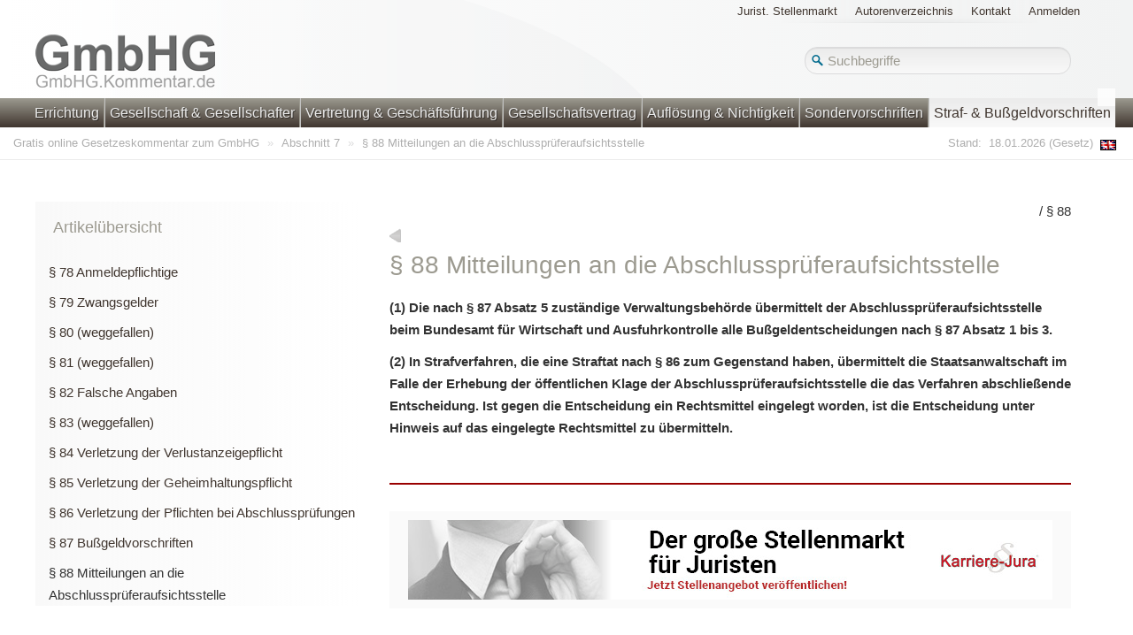

--- FILE ---
content_type: text/html; charset=utf-8
request_url: https://gmbhg.kommentar.de/Abschnitt-7/Notifications-to-audit-oversight-body
body_size: 8770
content:
<!DOCTYPE html>
<!--[if lt IE 9 ]><html class="unsupported-ie ie" lang="de-DE"><![endif]-->
<!--[if IE 9 ]><html class="ie ie9" lang="de-DE"><![endif]-->
<!--[if (gt IE 9)|!(IE)]><!--><html lang="de-DE"><!--<![endif]-->
<head>
<style type="text/css">
.limitdisplay-user { display: none; }.limitdisplay-user-10 { display: inline; }.limitdisplay-user-block-10 { display: block; }</style>    
            <link rel="canonical" href="https://gmbhg.kommentar.de/Abschnitt-7/Mitteilungen-an-die-Abschlussprueferaufsichtsstelle" />
    <meta name="viewport" content="width=device-width, initial-scale=1.0">
            <title>Kommentierung zu § 88 GmbHG –Mitteilungen an die Abschlussprüferaufsichtsstelle– im frei verfügbaren Gesetzeskommentar zum GmbHG</title>

    
    
        <meta http-equiv="content-type" content="text/html; charset=UTF-8">
                            <meta name="author" content="Dr. von Göler Verlagsgesellschaft mbH" />
            
        
                            <meta name="description" content="Frei zugänglicher online Gesetzeskommentar zum GmbH-Gesetz mit Kommentierungen zu vielen wichtigen Paragrafen" />
            
                            <meta name="keywords" content="Gratis, kostenlos,GmbHG,Zivilrecht,Kommentar,Kommentierung,Arbeitsrecht,Erbrecht,Familienrecht,Kaufrecht,Scheidung,Mietrecht,Stiftungsrecht" />
            
                            <meta name="publisher" content="Rechtsanwältin Dr. Sabine von Göler" />
            
                            <meta name="dcterms.rightsHolder" content="Dr. von Göler Verlagsgesellschaft mbH" />
            
    
    <meta name="generator" content="eZ Publish" />
    <meta http-equiv="X-UA-Compatible" content="IE=edge" />
    <meta name="robots" content="noai, noimageai" />



    
<link rel="Home" href="/" title="GmbHG Online Kommentar Startseite" />
<link rel="Index" href="/" />
<link rel="Search" href="/content/advancedsearch" title="Suche GmbHG Online Kommentar" />
<link rel="Shortcut icon" href="/extension/common/design/common/images/favicon.ico" type="image/x-icon" />
<link rel="Copyright" href="/ezinfo/copyright" />
<link rel="Author" href="/ezinfo/about" />
<link rel="Alternate" type="application/rss+xml" title="RSS" href="/rss/feed/my_feed" />

<script type="text/javascript">
(function() {
    var head = document.getElementsByTagName('head')[0];
    var printNode = document.createElement('link');
    printNode.rel = 'Alternate';
    printNode.href = "/layout/set/print/Abschnitt-7/Notifications-to-audit-oversight-body" + document.location.search;
    printNode.media = 'print';
    printNode.title = "Druckversion";
    head.appendChild(printNode);
})();
</script>      <link rel="stylesheet" type="text/css" href="/var/gmbhg_online/cache/public/stylesheets/a04bf2e48bc8581d11e7fb8baff051dc_all.css" />
<link rel="stylesheet" type="text/css" href="/extension/ezdemo/design/ezdemo/stylesheets/print.css" media="print" />
<!--[if lte IE 8]> <style type="text/css">

.span4, .span8{float:left}
.span8 {width: 600px}

</style> <![endif]-->
<script type="text/javascript" src="/var/gmbhg_online/cache/public/javascript/65862a89cbb8a7c5741dc34d218a44e1.js" charset="utf-8"></script>

<script async src="https://pagead2.googlesyndication.com/pagead/js/adsbygoogle.js?client=ca-pub-5648607058575830" crossorigin="anonymous"></script>
</head>
<body>
<!-- Complete page area: START -->
<!-- Google tag (gtag.js) -->
<script async src="https://www.googletagmanager.com/gtag/js?id=G-1WP99MQCET"></script>
<script> window.dataLayer = window.dataLayer || []; function gtag(){dataLayer.push(arguments);} gtag('js', new Date());
gtag('config', 'G-1WP99MQCET');
</script>
<div id="page" class=" section_id_1 subtree_level_0_node_id_2 subtree_level_1_node_id_29327 subtree_level_2_node_id_29235">

    
    <!-- Header area: START -->
    <header>
    <div class="container">
        <div class="navbar extra-navi">
            <div class="nav-collapse row">
                <div id="lang-selector" class="transition-showed">    </div>

                <ul class="nav">
    
    <li id="job-board"><a href="/job-board" title="Jurist. Stellenmarkt">Jurist. Stellenmarkt</a></li>
    <li id="sitemap"><a href="/Autorenverzeichnis" title="Autorenverzeichnis">Autorenverzeichnis</a></li>
    <li id="contact"><a href="/Kontakt">Kontakt</a></li>
        
    <li id="login" class="transition-showed">
        <a href="#login" title="show login form" class="show-login-form">Anmelden</a>
        <a href="#" title="hide login form" class="hide-login-form">Anmelden</a>
        <form class="login-form span3" action="/user/login" method="post">
            <fieldset>
                <label>
                    <span class="hidden">Username</span>
                    <input type="text" name="Login" id="login-username" placeholder="Username">
                </label>
                <label>
                    <span class="hidden">Password</span>
                    <input type="password" name="Password" id="login-password" placeholder="Password">
                </label>
                <div class="clearfix">
                    <a href="/user/forgotpassword" class="forgot-password">Forgot your password?</a>
                    <button class="btn btn-warning pull-right" type="submit">
                        Anmelden
                    </button>
                </div>
            </fieldset>
            <input type="hidden" name="RedirectURI" value="" />
        </form>
    </li></ul>
            </div>
        </div>
        <div class="row">
            <div class="span8">
    <a href="/" title="GmbHG Online Kommentar" class="logo"><img alt="GMBHG Online Kommentar" src="/extension/gmbhg/design/gmbhg/images/logo.png"/></a>
            
<div class="ad-traditional-banner bgb">
    <ins data-revive-zoneid="11" data-revive-id="873756bf18b34b4a013091d74a10a9f9"></ins>
    <script async src="//fachmarketing.de/revive/www/delivery/asyncjs.php"></script>
</div></div>

            <form class="span4 form-search" method="get" action="/content/search" id="site-wide-search">
    <div class="pull-right">
        <span class="search-icon"></span>
        <span class="hidden">Suchen</span>
                    <input class="search-query span3" type="search" name="SearchText" id="site-wide-search-field" placeholder="Suchbegriffe" />
                    		<input id="searchbutton" class="button hide" name="SearchButton" type="submit" value="Search" />
    </div>
</form>

<script type="text/javascript">
$("input.search-query").keypress(function(event) {
    if (event.which == 13) {
        event.preventDefault();
        $("#site-wide-search").submit();
    }
});
$(".form-search .search-icon ").click(function(){
    $("#site-wide-search").submit();
});

</script>
        </div>
    </div>
</header>
    <!-- Header area: END -->

    
    <div class="navbar main-navi">
        <!-- Top menu area: START -->
                    <!-- Top menu content: START -->
<div class="navbar-inner">
    <div class="container">

        <a class="btn btn-navbar" data-action="toggleclass" data-class="nav-collapse" data-target=".main-navi .nav-collapse">Navigation</a>

        <div class="nav-collapse">
            <ul class="nav">
                
                                                                                                                                                                                                               
                                                    <li id="node_id_27871" class="firstli">
                                <a href="/Abschnitt-1">
                                   
                                   Errichtung
                                   
                                </a>
                            </li>
                                                                                                                                                                    
                                                    <li id="node_id_27889">
                                <a href="/Abschnitt-2">
                                   
                                   Gesellschaft & Gesellschafter
                                   
                                </a>
                            </li>
                                                                                                                                                                    
                                                    <li id="node_id_27914">
                                <a href="/Abschnitt-3">
                                   
                                   Vertretung & Geschäftsführung
                                   
                                </a>
                            </li>
                                                                                                                                                                    
                                                    <li id="node_id_27938">
                                <a href="/Abschnitt-4">
                                   
                                   Gesellschaftsvertrag
                                   
                                </a>
                            </li>
                                                                                                                                                                    
                                                    <li id="node_id_27969">
                                <a href="/Abschnitt-5">
                                   
                                   Auflösung & Nichtigkeit
                                   
                                </a>
                            </li>
                                                                                                                                                                    
                                                    <li id="node_id_27988">
                                <a href="/Abschnitt-6">
                                   
                                   Sondervorschriften
                                   
                                </a>
                            </li>
                                                                                                                                                                                                                        
                                                    <li id="node_id_29327" class="active">
                                <a href="/Abschnitt-7">
                                   
                                   Straf- & Bußgeldvorschriften
                                   
                                </a>
                            </li>
                                                                                                                                                                                                                        
                                                                        </ul>
        </div>

    </div>
</div>
<!-- Top menu content: END -->
                <!-- Top menu area: END -->

        <!-- Path area: START -->
                    <div class="breadcrumb-wrapper nav-collapse">
    <!-- Path content: START --><div class="container">
    <ul class="breadcrumb">
                                    <li>
            <a href="/">Gratis online Gesetzeskommentar zum GmbHG</a> <span class="divider">&raquo;</span>
        </li>
                                        <li>
            <a href="/Abschnitt-7">Abschnitt 7</a> <span class="divider">&raquo;</span>
        </li>
                                        <li class="active">
            § 88 Mitteilungen an die Abschlussprüferaufsichtsstelle
        </li>
        
                        <li class="lastModified">
            Stand:&nbsp;
                                18.01.2026 (Gesetz)
                        </li>
            </ul>
    
                                                                                                                                                                                                                                                                                                                                    <div id='languageFlags'>
                                                                                        <a href='/eng/Abschnitt-7/Mitteilungen-an-die-Abschlussprueferaufsichtsstelle'>
                    <img src='/share/icons/flags/eng-GB.gif' class='languageFlag' alt='eng-GB' title='eng-GB'>
                </a>
                            </div>
        <script type="text/javascript">
            
                function moveFlags() {
                    if ( $(window).width() < 980 ) {
                        $("#languageFlags").prependTo(".main-content");
                    } else {
                        $("#languageFlags").insertAfter(".breadcrumb");
                    }
                }
            $(function(){
                moveFlags();
                $(window).resize(function(){
                    moveFlags();
                });
            });
            
        </script>
    </div>
<!-- Path content: END -->
</div>
                <!-- Path area: END -->
    </div>

    <!-- Toolbar area: START -->
        <!-- Toolbar area: END -->

    <!-- Columns area: START -->
    <div class="container">
        <div class="row">
            <!-- Side menu area: START -->
                        <!-- Side menu area: END -->
                    <!-- Main area: START -->
            <div class="span12 main-content">
    <!-- Main area content: START -->
    
    <script>
        function button2PushToGA() {
            ga('send', 'event', 'Button', 'click', 'Author button', 1);
            }
        function button1PushToGA() {
            ga('send', 'event', 'Button', 'click', 'Author button', 1);
            }
        function buttonEngPushToGA() {
            ga('send', 'event', 'Button', 'click', 'Author button', 1);
            }
    </script>

    <!-- Load the Content Experiment JavaScript API client for the experiment -->
    <script src="//www.google-analytics.com/cx/api.js?experiment=e3SdyOXlQKSiVQT7GFdfdQ"></script>
    <script>
      // Define JavaScript for each page variation of this experiment.
        function chooseVariation(v) {
            if (v == 0){ // Original
                $('#author-button-v1').show();
                $('#author-button-v2').hide();
            }
            else { // Variation 1
                $('#author-button-v1').hide();
                $('#author-button-v2').show();
            }
        }
    </script>
    <script>
    $( document ).ready(function() {
        var highlightVariation = Math.floor(Math.random() * 2);
        if (highlightVariation == 1) {
            $('.authorCard').addClass("highlighted");
        }
    });
    </script>
            

<img src="https://vg01.met.vgwort.de/na/7eece0bbee5e44c08012e8e1261c6f77" height="1" width="1" border="0"><section class="content-view-full">
                <div class="ad-wide-skyscraper">
            
            
            <div class="closeAdBtn">
                                    Schliessen
                            </div>
            <ins data-revive-zoneid="17" data-revive-id="873756bf18b34b4a013091d74a10a9f9"></ins>
            <script async src="//fachmarketing.de/revive/www/delivery/asyncjs.php"></script>
        </div>
                
        <script>
            $( document ).ready(function() {
                $('.closeAdBtn').click(function () {
                    sessionStorage.setItem("adWideSkyscraper", "closed");
                    $(this).parent().hide();
                });

                var adWideSkyscraper = $('.ad-wide-skyscraper');
                var img = adWideSkyscraper.find("img");
                if (adWideSkyscraper && sessionStorage.getItem("adWideSkyscraper") === "closed" && screen.width < 1730) {
                    adWideSkyscraper.hide();
                }
                function showAdWideSkyscraperBtn() {
                    if (adWideSkyscraper && adWideSkyscraper.height() > 0) {
                        $('.closeAdBtn').show();
                    }
                }
                setTimeout(showAdWideSkyscraperBtn, 1000);
            });
        </script>
        
        <article class="class-article row stickem-container">
        <div class="span4">
            <div class="ad-medium-rectangle">
                <ins data-revive-zoneid="14" data-revive-id="873756bf18b34b4a013091d74a10a9f9"></ins>
                <script async src="//fachmarketing.de/revive/www/delivery/asyncjs.php"></script>
            </div>
            <aside>
                <section class="content-view-aside">
                    
        <div class="attribute-article-index">

        <h2>Artikelübersicht</h2>

            <ul>
                                                <li><a href="/Abschnitt-7/Anmeldepflichtige">
                                            § 78 Anmeldepflichtige
                                        </a></li>
                                                                <li><a href="/Abschnitt-7/Zwangsgelder">
                                            § 79 Zwangsgelder
                                        </a></li>
                                                                <li><a href="/content/view/full/27991">
                                            § 80 (weggefallen)
                                        </a></li>
                                                                <li><a href="/Abschnitt-7/weggefallen">
                                            § 81 (weggefallen)
                                        </a></li>
                                                                <li><a href="/Abschnitt-7/Falsche-Angaben">
                                            § 82 Falsche Angaben
                                        </a></li>
                                                                <li><a href="/Abschnitt-7/weggefallen2">
                                            § 83 (weggefallen)
                                        </a></li>
                                                                <li><a href="/Abschnitt-7/Verletzung-der-Verlustanzeigepflicht">
                                            § 84 Verletzung der Verlustanzeigepflicht
                                        </a></li>
                                                                <li><a href="/Abschnitt-7/Verletzung-der-Geheimhaltungspflicht">
                                            § 85 Verletzung der Geheimhaltungspflicht
                                        </a></li>
                                                                <li><a href="/Abschnitt-7/Verletzung-der-Pflichten-bei-Abschlusspruefungen">
                                            § 86 Verletzung der Pflichten bei Abschlussprüfungen
                                        </a></li>
                                                                <li><a href="/Abschnitt-7/Bussgeldvorschriften">
                                            § 87 Bußgeldvorschriften
                                        </a></li>
                                                                <li>
                                            § 88 Mitteilungen an die Abschlussprüferaufsichtsstelle
                                        </li>
                                        </ul>
        </div>
                </section>
            </aside>
            <iframe class="stickem boxJobOffers" height="600" src="https://www.karriere-jura.de/box.php?sheme=1137&amp;num=6"></iframe>

            
        </div>
        <script type="text/javascript" src="/extension/common/design/common/javascript/jquery-1.8.2.min.js" charset="utf-8"></script>

        <script type="text/javascript" src="/extension/common/design/common/javascript/jquery.stickem.js" charset="utf-8"></script>

        <script type="text/javascript" src="/extension/common/design/common/javascript/jquery-ui.js" charset="utf-8"></script>

        <link rel="stylesheet" type="text/css" href="/extension/common/design/common/stylesheets/jqueryui/jquery-ui.css" />

        
        <script>
            var sticky = false;
            $(function (){
                winResize();
                $(window).resize(function(){
                    winResize();
                });
            });
            function winResize(){
                var leftMenuHeight = $('.span4 aside').height();
                if ( $(this).width() <= 768 ) {
                    if ( sticky !== false ) {
                        sticky.destroy();
                        sticky = false;
                    }
                    $(".stickem").removeClass("stickit");
                    $(".stickem").hide();

                } else if ( sticky === false && $(this).width() > 768 ) {
                    sticky = $('.span4').stickem({start: leftMenuHeight });
                    $(".stickem").show();
                }
            }

        </script>
        

        <div class="span8">
            <div id="oben-rechts">
                                                                                                                                                                        <span class="familyname">von Göler (Hrsg.) / </span> <span style="cursor:pointer" onclick="window.location.href = '#autorKanzlei'" id="authorName" class="authorname"></span> / § 88
    </div>        
<script>
$(function (){
    $('.lightbox_trigger').click(function (e) {
        e.preventDefault();
        var url_href = $(this).attr('href');
        var title = '<a id="close">[X]</a>' + '<h3>Zitierweise (print)</h3><p>v. Göler - , GmbHG, Kommentar, Stand: ' + $(this).find("input.commentModDate").val() + ', § 88, RN ' + $(this).attr('name') + '</p>' +
            '<h3>Verlinkung (online)</h3><p><a href="' + url_href + '">' + url_href + '</a></p>';
        
        /*
            If the lightbox window HTML already exists in document,
            change the img src to to match the href of whatever link was clicked
            If the lightbox window HTML doesn't exists, create it and insert it.
            (This will only happen the first time around)
            */
        if ($('#lightbox').length > 0) { // #lightbox exists
            $('#content').html(title);
            //show lightbox window - you could use .show('fast') for a transition
            $('#lightbox').show();
        } else { //#lightbox does not exist - create and insert (runs 1st time only)
            //create HTML markup for lightbox window
            var lightbox =
                    '<div id="lightbox">' +
                    '<div id="content">' + //insert clicked link's href into img src
                    title +
                    '</div>' +
                    '</div>';
            //insert lightbox HTML into page
            $('body').append(lightbox);
        }
    });
    $('#close').live('click', function() { //must use live, as the lightbox element is inserted into the DOM
        $('#lightbox').hide();
    });
});
</script>
            <div id="versions">
                            </div>
            <div class="content-navigator">
                <div class="content-navigator">
                                            <a class="prev" href="/Abschnitt-7/Bussgeldvorschriften" title="§ 87 Bußgeldvorschriften"><span class="hide">Previous</span></a>
                        
                                    </div>
            </div>

            <div id="clause-content">
                
                <div class="attribute-header">
                    <h1>§ 88 Mitteilungen an die Abschlussprüferaufsichtsstelle</h1>
                </div>
                                                                        <div class="attribute-short clause">
                        
<p>(1) Die nach § 87 Absatz 5 zuständige Verwaltungsbehörde übermittelt der Abschlussprüferaufsichtsstelle beim Bundesamt für Wirtschaft und Ausfuhrkontrolle alle Bußgeldentscheidungen nach § 87 Absatz 1 bis 3.</p><p>(2) In Strafverfahren, die eine Straftat nach § 86 zum Gegenstand haben, übermittelt die Staatsanwaltschaft im Falle der Erhebung der öffentlichen Klage der Abschlussprüferaufsichtsstelle die das Verfahren abschließende Entscheidung. Ist gegen die Entscheidung ein Rechtsmittel eingelegt worden, ist die Entscheidung unter Hinweis auf das eingelegte Rechtsmittel zu übermitteln.</p>                                                                    </div>
                                                </div>

            
            
                            <div class="ad-super-banner">
                    <ins data-revive-zoneid="15" data-revive-id="873756bf18b34b4a013091d74a10a9f9"></ins>
                    <script async src="//fachmarketing.de/revive/www/delivery/asyncjs.php"></script>
                </div>
                            <div id="rechtsverkehr">
                <div id="29236" class="attribute-header">
            <span id="legal-relations-id"><h2>Für den Rechtsverkehr </h2><p id="nichtjuristen">(für Nichtjuristen)</p></span>
            <p><a id="link-to-expertenteil" href="#expertenhinweise">zum Expertenteil (für Juristen)</a></p>
            <p>Bedeutung für den Rechtsverkehr, häufige Anwendungsfälle</p>
        </div>
                <div class="attribute-long textbox">
                                                                                                        
                                </div>
        
            <script>
                $(function () {
                    $("#rechtsverkehr").find("a[name]").each(function() {
                        $(this).attr('href', 'https://gmbhg.kommentar.de/Abschnitt-7/Mitteilungen-an-die-Abschlussprueferaufsichtsstelle' + '#' + $(this).attr('name'));
                        $(this).append('<input type="hidden" class="commentModDate" value="01.01.1970" />');
                    });
                });
            </script>
        
                <div class="attribute-long">
            
            <script type="text/javascript">
                function schnipp() {
                    var i,x,a=document.MM_sr; for(i=0;a&&i<a.length&&(x=a[i])&&x.oSrc;i++) x.src=x.oSrc;
                }
                function schnupp(n, d) {
                    var p,i,x; if(!d) d=document; if((p=n.indexOf("?"))>0&&parent.frames.length) {
                    d=parent.frames[n.substring(p+1)].document; n=n.substring(0,p);}
                    if(!(x=d[n])&&d.all) x=d.all[n]; for (i=0;!x&&i<d.forms.length;i++) x=d.forms[i][n];
                    for(i=0;!x&&d.layers&&i<d.layers.length;i++) x=schnupp(n,d.layers[i].document);
                    if(!x && d.getElementById) x=d.getElementById(n); return x;
                }
                function schnapp() {
                    var i,j=0,x,a=schnapp.arguments; document.MM_sr=new Array; for(i=0;i<(a.length-2);i+=3)
                    if ((x=schnupp(a[i]))!=null){document.MM_sr[j++]=x; if(!x.oSrc) x.oSrc=x.src; x.src=a[i+2];}
                }
            </script>
            
            <link href="/extension/common/design/common/stylesheets/author.css" rel="stylesheet" type="text/css"/>

            <!-- Author button suppress if there is no author section -->
            
            <script>
            $( document ).ready(function() {
                if (!$(".attribute-byline.grayblock")[0])
                {
                    $("#author-img-eng").css({ display: "none" });
                    $("#author-img-1").css({ display: "none" });
                    $("#author-img-2").css({ display: "none" });
                    $("#clauseLikeButton").css( "margin-left","40%" );
                }
                else{
                        // Ask Google Analytics which variation to show the user.
                    var chosenVariation = cxApi.chooseVariation();
                    chooseVariation(chosenVariation);
                }
            });
            </script>
            
            <!-- Google Analytics Experiment, Author buttons -->
                    </div>
    </div>
    <div id="expertenhinweise">
                <div class="attribute-header">
            <span id="pro-comments-id"><h2>Expertenhinweise</h2><p id="juristen">(für Juristen)</p></span>
        </div>
        
                                                                            
                                                                                                        
                                                                                                        
                                                                                                        
                                                                                                        
                                                                                                        
                                                                                                        
                                                                                                        
                                                                                                            <div class="attribute-long">
                Zu dieser Norm ist noch keine Kommentierung veröffentlicht. Wir hoffen, dass wir Ihnen mit dem Service der Gesetzesveröffentlichung bereits ein wenig weiterhelfen konnten.
                                <a href='/Kontakt'>Sprechen Sie uns gerne an</a>,
                wenn Sie geeignete Autoren für eine Kommentierung vorschlagen möchten.
            </div>
                    </div>                    <script type="text/javascript">
            
            $(function(){
                $("#oben-rechts .familyname").text("");
            });
            
        </script>
    
<script type="text/javascript">
    var reindexFooterNotes = [];
</script>
                                
                


<script>
$(function (){
    $('.companyProfileLink').each(function( index ) {
        var compName = $(this).attr('data-comp-name');
        $(this).find('a').on( 'click', function() {
            ga('send', 'event', 'button', 'click', compName + ' Internetpräsenz Click');
        });
    });
});
</script>

                

                <hr/>
                <div class="footnote">
                    <h3>Fußnoten</h3>
                    
                </div>
             

            <div class="content-navigator">
                <div class="content-navigator">
                                            <a class="prev" href="/Abschnitt-7/Bussgeldvorschriften" title="§ 87 Bußgeldvorschriften"><span class="hide">Previous</span></a>
                        
                                    </div>
            </div>

        </div>

    </article>
</section>

    <script>
        $(function () {
            var testLocation = window.location.href;
            if ( testLocation.indexOf("/content/versionview") > -1 && testLocation.indexOf("/site_access/") > -1 ) {
                $.urlParam = function(name){
                    var results = new RegExp('[\?&]' + name + '=([^&#]*)').exec(window.location.href);
                    if (results === null){
                       return null;
                    }
                    else{
                       return results[1] || 0;
                    }
                };
                $(".alignright a").click(function () {
                    var paramName = 'com-' + $(this).attr('data-objectid');
                    var sectionVersion = $.urlParam(paramName);
                    if (sectionVersion !== null) {
                        var startUrl = testLocation.indexOf("versionview/");
                        var paramsArray = testLocation.substr(startUrl).split('/');
                        var stringToReplace = 'versionview/'+paramsArray[1]+'/'+paramsArray[2];
                        var replaceString = 'versionview/'+$(this).attr('data-objectid')+'/'+$.urlParam(paramName);
                        $(this).attr('href', testLocation.replace(stringToReplace,replaceString));
                    } else {
                        alert('Das Einblenden weiterer Inhalte durch einen Klick auf "Weiterlesen" ist nur in der Vorschau der jeweiligen Rubrik möglich');
                        return false;
                    }
                });
            }

            $.each(reindexFooterNotes, function( fnId, fnData ) {
                var footnotes = fnData['html'];

                var nodeulr = "#";
                var currentURL = window.location.href;
                if ( currentURL.indexOf("#") > -1 ) {
                    currentURL = currentURL.substring(0, currentURL.indexOf("#") );
                    nodeulr = currentURL + '#fnref:' + fnData['number'];
                } else if (fnData['url'] != '') {
                    nodeulr = fnData['url'] + '#fnref:' + fnData['number'];
                } else {
                    nodeulr = '#fnref:' + fnData['number'];
                }

                footnotes = footnotes.replace('FN_NODE_URL', nodeulr);
                $(footnotes).appendTo($('.footnote'));
            });

            $(".textbox").find(".fn").each(function(index, value) {
                var id = $(this).attr('id');
                var index = reindexFooterNotes[id]['number'];
                $(this).before('<a href="#fn:' + index + '"><sup id="fnref:' + index + '">' + index + '</sup></a>');
            });

            $("[href*='mailto:']").click(function(e) {
                e.preventDefault();
                var href = $(this).attr('href');
                if (href.toLowerCase().indexOf("mailto:") >= 0) {
                    eventCategory = 'E-Mail-Anfragen';
                    eventLabel = href.replace('mailto:', '');
                }
                ga('send', 'event', eventCategory, 'click', eventLabel);
                setTimeout(function() {
                    window.location = href;
                }, 500);
            });
            
			
            
            
                        
        });
        </script>
    
        <script type="text/javascript" src="/extension/common/design/common/javascript/highlightor.js" charset="utf-8"></script>

        
        <script type="text/javascript">
            $(function(){
                var urlVariables = {};
                window.location.href.replace(/[?&]+([^=&]+)=([^&]*)/gi, function(m,key,value) {
                    urlVariables[key] = value;
                });
                for ( var i in urlVariables ) {
                    if ( i === "search" ) {
                        var myHilitor = new Hilitor("content");
                        urlVariables[i] = decodeURIComponent(urlVariables[i]);
                        myHilitor.apply(urlVariables[i]);
                    }
                }
                
                                
                    // BEGIN Selector for getting tag which contains text which is case insensitive
                    jQuery.expr[':'].containsInsensitive = function(a, i, m) {
                        return jQuery(a).text().toUpperCase()
                            .indexOf(m[3].toUpperCase()) >= 0;
                    };
                    // END Selector for getting tag which contains text which is case insensitive
                    if ( urlVariables["search"] ) {
                        $('html,body').animate({ scrollTop: $("em:containsInsensitive('" + decodeURIComponent(urlVariables["search"]) + "')").offset().top }, 'slow');
                    }
                
                                
            });
            
        </script>
    <!-- Main area content: END -->
</div>
            <!-- Main area: END -->
            
            <!-- Extra area: START -->
                        <!-- Extra area: END -->
        </div>
    </div>
    <!-- Columns area: END -->

    <!-- Footer area: START -->
    <!-- Footer area: START --><footer>
    <div class="claim-wrapper">
        <div class="container">
            <div>
                <a href="/Kontakt">© | Impressum</a> |
                <a href="/AGB">AGB</a> |
                <a href="/Datenschutzerklaerung-fuer-Leser">Datenschutzerklärung</a>
            </div>
        </div>
    </div>
	
</footer>
<!-- Footer area: END -->    <!-- Footer area: END -->

</div>
<!-- Complete page area: END -->

<!-- Footer script area: START -->
<!-- Footer script area: END -->



</body>
</html>


--- FILE ---
content_type: text/html; charset=utf-8
request_url: https://www.google.com/recaptcha/api2/aframe
body_size: 265
content:
<!DOCTYPE HTML><html><head><meta http-equiv="content-type" content="text/html; charset=UTF-8"></head><body><script nonce="KaZtdk60eePyk9t_6EQOsw">/** Anti-fraud and anti-abuse applications only. See google.com/recaptcha */ try{var clients={'sodar':'https://pagead2.googlesyndication.com/pagead/sodar?'};window.addEventListener("message",function(a){try{if(a.source===window.parent){var b=JSON.parse(a.data);var c=clients[b['id']];if(c){var d=document.createElement('img');d.src=c+b['params']+'&rc='+(localStorage.getItem("rc::a")?sessionStorage.getItem("rc::b"):"");window.document.body.appendChild(d);sessionStorage.setItem("rc::e",parseInt(sessionStorage.getItem("rc::e")||0)+1);localStorage.setItem("rc::h",'1768700649203');}}}catch(b){}});window.parent.postMessage("_grecaptcha_ready", "*");}catch(b){}</script></body></html>